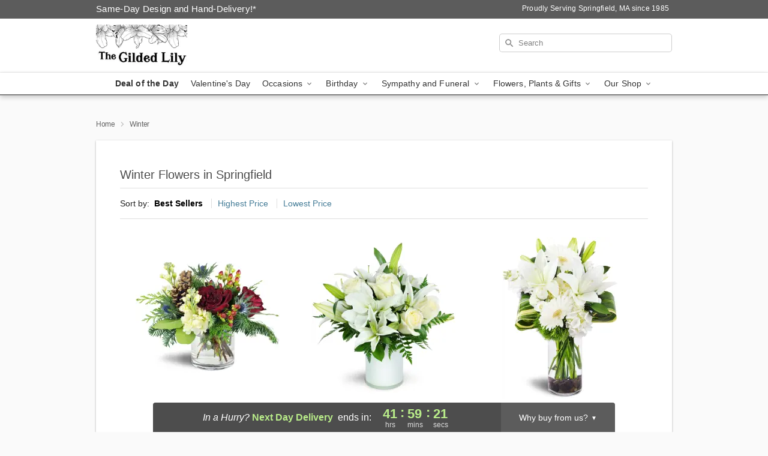

--- FILE ---
content_type: text/html; charset=UTF-8
request_url: https://www.thegildedlilyflorist.com/storefronts/datesClosed?fcplus=0
body_size: 614
content:
{"no_delivery_dates":["2026-01-01","2026-01-19","2026-02-01","2026-02-08","2026-02-15","2026-02-16","2026-02-22","2026-03-01","2026-03-08","2026-03-15","2026-03-22","2026-03-29","2026-04-05","2026-04-12","2026-04-19","2026-04-26","2026-05-03","2026-05-10","2026-05-17","2026-05-24","2026-05-25","2026-06-19","2026-07-03","2026-07-04","2026-09-07","2026-10-12","2026-11-11","2026-11-26","2026-12-25","2027-01-01"],"no_pickup_dates":["2026-01-01","2026-01-19","2026-02-01","2026-02-08","2026-02-15","2026-02-16","2026-02-22","2026-03-01","2026-03-08","2026-03-15","2026-03-22","2026-03-29","2026-04-05","2026-04-12","2026-04-19","2026-04-26","2026-05-03","2026-05-10","2026-05-17","2026-05-24","2026-05-25","2026-06-19","2026-07-03","2026-07-04","2026-09-07","2026-10-12","2026-11-11","2026-11-26","2026-12-25","2027-01-01"],"delivery_cutoff_difference":{"y":0,"m":0,"d":0,"h":8,"i":0,"s":35,"f":0.85761,"weekday":0,"weekday_behavior":0,"first_last_day_of":0,"invert":0,"days":0,"special_type":0,"special_amount":0,"have_weekday_relative":0,"have_special_relative":0},"pickup_cutoff_difference":{"y":0,"m":0,"d":0,"h":6,"i":30,"s":35,"f":0.85761,"weekday":0,"weekday_behavior":0,"first_last_day_of":0,"invert":0,"days":0,"special_type":0,"special_amount":0,"have_weekday_relative":0,"have_special_relative":0},"pickup_cutoff":"12:30 PM EDT","delivery_cutoff":"11:00 AM EDT","delivery_today":false,"pickup_today":false,"pickup_disabled":false,"delivery_disabled":false,"delivery_cutoff_diff_next":{"y":0,"m":0,"d":1,"h":17,"i":59,"s":24,"f":0.125586,"weekday":0,"weekday_behavior":0,"first_last_day_of":0,"invert":1,"days":1,"special_type":0,"special_amount":0,"have_weekday_relative":0,"have_special_relative":0},"delivery_next_100hr":true}